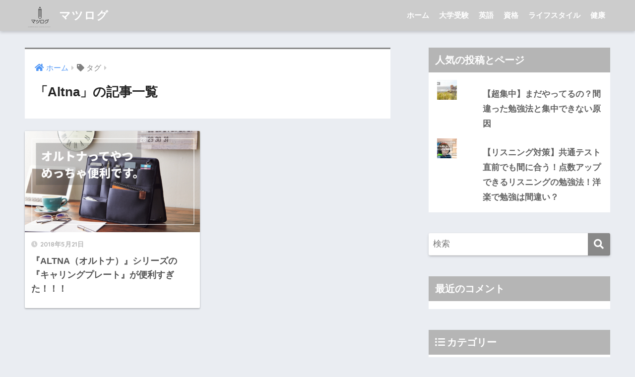

--- FILE ---
content_type: text/html; charset=UTF-8
request_url: https://seitarou.net/tag/altna
body_size: 13248
content:
<!doctype html>
<html dir="ltr" lang="ja">
<head>
  <meta charset="utf-8">
  <meta http-equiv="X-UA-Compatible" content="IE=edge">
  <meta name="HandheldFriendly" content="True">
  <meta name="MobileOptimized" content="320">
  <meta name="viewport" content="width=device-width, initial-scale=1, viewport-fit=cover"/>
  <meta name="msapplication-TileColor" content="#898989">
  <meta name="theme-color" content="#898989">
  <link rel="pingback" href="https://seitarou.net/xmlrpc.php">
  <title>Altna | マツログ</title>

		<!-- All in One SEO 4.4.4 - aioseo.com -->
		<meta name="robots" content="max-image-preview:large" />
		<link rel="canonical" href="https://seitarou.net/tag/altna" />
		<meta name="generator" content="All in One SEO (AIOSEO) 4.4.4" />
		<meta name="google" content="nositelinkssearchbox" />
		<script type="application/ld+json" class="aioseo-schema">
			{"@context":"https:\/\/schema.org","@graph":[{"@type":"BreadcrumbList","@id":"https:\/\/seitarou.net\/tag\/altna#breadcrumblist","itemListElement":[{"@type":"ListItem","@id":"https:\/\/seitarou.net\/#listItem","position":1,"item":{"@type":"WebPage","@id":"https:\/\/seitarou.net\/","name":"\u30db\u30fc\u30e0","description":"\u82f1\u8a9e\u3001\u52c9\u5f37\u3001\u30d5\u30a3\u30c3\u30c8\u30cd\u30b9\u3092\u901a\u3058\u3066\u751f\u6d3b\u3092\u3061\u3087\u3063\u3068\u8c4a\u304b\u306b","url":"https:\/\/seitarou.net\/"},"nextItem":"https:\/\/seitarou.net\/tag\/altna#listItem"},{"@type":"ListItem","@id":"https:\/\/seitarou.net\/tag\/altna#listItem","position":2,"item":{"@type":"WebPage","@id":"https:\/\/seitarou.net\/tag\/altna","name":"Altna","url":"https:\/\/seitarou.net\/tag\/altna"},"previousItem":"https:\/\/seitarou.net\/#listItem"}]},{"@type":"CollectionPage","@id":"https:\/\/seitarou.net\/tag\/altna#collectionpage","url":"https:\/\/seitarou.net\/tag\/altna","name":"Altna | \u30de\u30c4\u30ed\u30b0","inLanguage":"ja","isPartOf":{"@id":"https:\/\/seitarou.net\/#website"},"breadcrumb":{"@id":"https:\/\/seitarou.net\/tag\/altna#breadcrumblist"}},{"@type":"Person","@id":"https:\/\/seitarou.net\/#person","name":"\u30bb\u30a4\u30e4","image":{"@type":"ImageObject","@id":"https:\/\/seitarou.net\/tag\/altna#personImage","url":"https:\/\/secure.gravatar.com\/avatar\/86ab2342c6ea8c11d5cf053c3ce389d3?s=96&d=mm&r=g","width":96,"height":96,"caption":"\u30bb\u30a4\u30e4"}},{"@type":"WebSite","@id":"https:\/\/seitarou.net\/#website","url":"https:\/\/seitarou.net\/","name":"\u30de\u30c4\u30ed\u30b0","description":"\u82f1\u8a9e\u3001\u52c9\u5f37\u3001\u30d5\u30a3\u30c3\u30c8\u30cd\u30b9\u3092\u901a\u3058\u3066\u751f\u6d3b\u3092\u3061\u3087\u3063\u3068\u8c4a\u304b\u306b","inLanguage":"ja","publisher":{"@id":"https:\/\/seitarou.net\/#person"}}]}
		</script>
		<!-- All in One SEO -->

<link rel='dns-prefetch' href='//webfonts.xserver.jp' />
<link rel='dns-prefetch' href='//secure.gravatar.com' />
<link rel='dns-prefetch' href='//stats.wp.com' />
<link rel='dns-prefetch' href='//fonts.googleapis.com' />
<link rel='dns-prefetch' href='//use.fontawesome.com' />
<link rel='dns-prefetch' href='//v0.wordpress.com' />
<link rel="alternate" type="application/rss+xml" title="マツログ &raquo; フィード" href="https://seitarou.net/feed" />
<link rel="alternate" type="application/rss+xml" title="マツログ &raquo; コメントフィード" href="https://seitarou.net/comments/feed" />
		<!-- This site uses the Google Analytics by ExactMetrics plugin v7.18.1 - Using Analytics tracking - https://www.exactmetrics.com/ -->
		<!-- Note: ExactMetrics is not currently configured on this site. The site owner needs to authenticate with Google Analytics in the ExactMetrics settings panel. -->
					<!-- No tracking code set -->
				<!-- / Google Analytics by ExactMetrics -->
				<!-- This site uses the Google Analytics by MonsterInsights plugin v9.11.1 - Using Analytics tracking - https://www.monsterinsights.com/ -->
							<script src="//www.googletagmanager.com/gtag/js?id=G-7PLP8Y9P3M"  data-cfasync="false" data-wpfc-render="false" type="text/javascript" async></script>
			<script data-cfasync="false" data-wpfc-render="false" type="text/javascript">
				var mi_version = '9.11.1';
				var mi_track_user = true;
				var mi_no_track_reason = '';
								var MonsterInsightsDefaultLocations = {"page_location":"https:\/\/seitarou.net\/tag\/altna\/"};
								if ( typeof MonsterInsightsPrivacyGuardFilter === 'function' ) {
					var MonsterInsightsLocations = (typeof MonsterInsightsExcludeQuery === 'object') ? MonsterInsightsPrivacyGuardFilter( MonsterInsightsExcludeQuery ) : MonsterInsightsPrivacyGuardFilter( MonsterInsightsDefaultLocations );
				} else {
					var MonsterInsightsLocations = (typeof MonsterInsightsExcludeQuery === 'object') ? MonsterInsightsExcludeQuery : MonsterInsightsDefaultLocations;
				}

								var disableStrs = [
										'ga-disable-G-7PLP8Y9P3M',
									];

				/* Function to detect opted out users */
				function __gtagTrackerIsOptedOut() {
					for (var index = 0; index < disableStrs.length; index++) {
						if (document.cookie.indexOf(disableStrs[index] + '=true') > -1) {
							return true;
						}
					}

					return false;
				}

				/* Disable tracking if the opt-out cookie exists. */
				if (__gtagTrackerIsOptedOut()) {
					for (var index = 0; index < disableStrs.length; index++) {
						window[disableStrs[index]] = true;
					}
				}

				/* Opt-out function */
				function __gtagTrackerOptout() {
					for (var index = 0; index < disableStrs.length; index++) {
						document.cookie = disableStrs[index] + '=true; expires=Thu, 31 Dec 2099 23:59:59 UTC; path=/';
						window[disableStrs[index]] = true;
					}
				}

				if ('undefined' === typeof gaOptout) {
					function gaOptout() {
						__gtagTrackerOptout();
					}
				}
								window.dataLayer = window.dataLayer || [];

				window.MonsterInsightsDualTracker = {
					helpers: {},
					trackers: {},
				};
				if (mi_track_user) {
					function __gtagDataLayer() {
						dataLayer.push(arguments);
					}

					function __gtagTracker(type, name, parameters) {
						if (!parameters) {
							parameters = {};
						}

						if (parameters.send_to) {
							__gtagDataLayer.apply(null, arguments);
							return;
						}

						if (type === 'event') {
														parameters.send_to = monsterinsights_frontend.v4_id;
							var hookName = name;
							if (typeof parameters['event_category'] !== 'undefined') {
								hookName = parameters['event_category'] + ':' + name;
							}

							if (typeof MonsterInsightsDualTracker.trackers[hookName] !== 'undefined') {
								MonsterInsightsDualTracker.trackers[hookName](parameters);
							} else {
								__gtagDataLayer('event', name, parameters);
							}
							
						} else {
							__gtagDataLayer.apply(null, arguments);
						}
					}

					__gtagTracker('js', new Date());
					__gtagTracker('set', {
						'developer_id.dZGIzZG': true,
											});
					if ( MonsterInsightsLocations.page_location ) {
						__gtagTracker('set', MonsterInsightsLocations);
					}
										__gtagTracker('config', 'G-7PLP8Y9P3M', {"forceSSL":"true","link_attribution":"true"} );
										window.gtag = __gtagTracker;										(function () {
						/* https://developers.google.com/analytics/devguides/collection/analyticsjs/ */
						/* ga and __gaTracker compatibility shim. */
						var noopfn = function () {
							return null;
						};
						var newtracker = function () {
							return new Tracker();
						};
						var Tracker = function () {
							return null;
						};
						var p = Tracker.prototype;
						p.get = noopfn;
						p.set = noopfn;
						p.send = function () {
							var args = Array.prototype.slice.call(arguments);
							args.unshift('send');
							__gaTracker.apply(null, args);
						};
						var __gaTracker = function () {
							var len = arguments.length;
							if (len === 0) {
								return;
							}
							var f = arguments[len - 1];
							if (typeof f !== 'object' || f === null || typeof f.hitCallback !== 'function') {
								if ('send' === arguments[0]) {
									var hitConverted, hitObject = false, action;
									if ('event' === arguments[1]) {
										if ('undefined' !== typeof arguments[3]) {
											hitObject = {
												'eventAction': arguments[3],
												'eventCategory': arguments[2],
												'eventLabel': arguments[4],
												'value': arguments[5] ? arguments[5] : 1,
											}
										}
									}
									if ('pageview' === arguments[1]) {
										if ('undefined' !== typeof arguments[2]) {
											hitObject = {
												'eventAction': 'page_view',
												'page_path': arguments[2],
											}
										}
									}
									if (typeof arguments[2] === 'object') {
										hitObject = arguments[2];
									}
									if (typeof arguments[5] === 'object') {
										Object.assign(hitObject, arguments[5]);
									}
									if ('undefined' !== typeof arguments[1].hitType) {
										hitObject = arguments[1];
										if ('pageview' === hitObject.hitType) {
											hitObject.eventAction = 'page_view';
										}
									}
									if (hitObject) {
										action = 'timing' === arguments[1].hitType ? 'timing_complete' : hitObject.eventAction;
										hitConverted = mapArgs(hitObject);
										__gtagTracker('event', action, hitConverted);
									}
								}
								return;
							}

							function mapArgs(args) {
								var arg, hit = {};
								var gaMap = {
									'eventCategory': 'event_category',
									'eventAction': 'event_action',
									'eventLabel': 'event_label',
									'eventValue': 'event_value',
									'nonInteraction': 'non_interaction',
									'timingCategory': 'event_category',
									'timingVar': 'name',
									'timingValue': 'value',
									'timingLabel': 'event_label',
									'page': 'page_path',
									'location': 'page_location',
									'title': 'page_title',
									'referrer' : 'page_referrer',
								};
								for (arg in args) {
																		if (!(!args.hasOwnProperty(arg) || !gaMap.hasOwnProperty(arg))) {
										hit[gaMap[arg]] = args[arg];
									} else {
										hit[arg] = args[arg];
									}
								}
								return hit;
							}

							try {
								f.hitCallback();
							} catch (ex) {
							}
						};
						__gaTracker.create = newtracker;
						__gaTracker.getByName = newtracker;
						__gaTracker.getAll = function () {
							return [];
						};
						__gaTracker.remove = noopfn;
						__gaTracker.loaded = true;
						window['__gaTracker'] = __gaTracker;
					})();
									} else {
										console.log("");
					(function () {
						function __gtagTracker() {
							return null;
						}

						window['__gtagTracker'] = __gtagTracker;
						window['gtag'] = __gtagTracker;
					})();
									}
			</script>
							<!-- / Google Analytics by MonsterInsights -->
		<script type="text/javascript">
window._wpemojiSettings = {"baseUrl":"https:\/\/s.w.org\/images\/core\/emoji\/14.0.0\/72x72\/","ext":".png","svgUrl":"https:\/\/s.w.org\/images\/core\/emoji\/14.0.0\/svg\/","svgExt":".svg","source":{"concatemoji":"https:\/\/seitarou.net\/wp-includes\/js\/wp-emoji-release.min.js?ver=6.3.7"}};
/*! This file is auto-generated */
!function(i,n){var o,s,e;function c(e){try{var t={supportTests:e,timestamp:(new Date).valueOf()};sessionStorage.setItem(o,JSON.stringify(t))}catch(e){}}function p(e,t,n){e.clearRect(0,0,e.canvas.width,e.canvas.height),e.fillText(t,0,0);var t=new Uint32Array(e.getImageData(0,0,e.canvas.width,e.canvas.height).data),r=(e.clearRect(0,0,e.canvas.width,e.canvas.height),e.fillText(n,0,0),new Uint32Array(e.getImageData(0,0,e.canvas.width,e.canvas.height).data));return t.every(function(e,t){return e===r[t]})}function u(e,t,n){switch(t){case"flag":return n(e,"\ud83c\udff3\ufe0f\u200d\u26a7\ufe0f","\ud83c\udff3\ufe0f\u200b\u26a7\ufe0f")?!1:!n(e,"\ud83c\uddfa\ud83c\uddf3","\ud83c\uddfa\u200b\ud83c\uddf3")&&!n(e,"\ud83c\udff4\udb40\udc67\udb40\udc62\udb40\udc65\udb40\udc6e\udb40\udc67\udb40\udc7f","\ud83c\udff4\u200b\udb40\udc67\u200b\udb40\udc62\u200b\udb40\udc65\u200b\udb40\udc6e\u200b\udb40\udc67\u200b\udb40\udc7f");case"emoji":return!n(e,"\ud83e\udef1\ud83c\udffb\u200d\ud83e\udef2\ud83c\udfff","\ud83e\udef1\ud83c\udffb\u200b\ud83e\udef2\ud83c\udfff")}return!1}function f(e,t,n){var r="undefined"!=typeof WorkerGlobalScope&&self instanceof WorkerGlobalScope?new OffscreenCanvas(300,150):i.createElement("canvas"),a=r.getContext("2d",{willReadFrequently:!0}),o=(a.textBaseline="top",a.font="600 32px Arial",{});return e.forEach(function(e){o[e]=t(a,e,n)}),o}function t(e){var t=i.createElement("script");t.src=e,t.defer=!0,i.head.appendChild(t)}"undefined"!=typeof Promise&&(o="wpEmojiSettingsSupports",s=["flag","emoji"],n.supports={everything:!0,everythingExceptFlag:!0},e=new Promise(function(e){i.addEventListener("DOMContentLoaded",e,{once:!0})}),new Promise(function(t){var n=function(){try{var e=JSON.parse(sessionStorage.getItem(o));if("object"==typeof e&&"number"==typeof e.timestamp&&(new Date).valueOf()<e.timestamp+604800&&"object"==typeof e.supportTests)return e.supportTests}catch(e){}return null}();if(!n){if("undefined"!=typeof Worker&&"undefined"!=typeof OffscreenCanvas&&"undefined"!=typeof URL&&URL.createObjectURL&&"undefined"!=typeof Blob)try{var e="postMessage("+f.toString()+"("+[JSON.stringify(s),u.toString(),p.toString()].join(",")+"));",r=new Blob([e],{type:"text/javascript"}),a=new Worker(URL.createObjectURL(r),{name:"wpTestEmojiSupports"});return void(a.onmessage=function(e){c(n=e.data),a.terminate(),t(n)})}catch(e){}c(n=f(s,u,p))}t(n)}).then(function(e){for(var t in e)n.supports[t]=e[t],n.supports.everything=n.supports.everything&&n.supports[t],"flag"!==t&&(n.supports.everythingExceptFlag=n.supports.everythingExceptFlag&&n.supports[t]);n.supports.everythingExceptFlag=n.supports.everythingExceptFlag&&!n.supports.flag,n.DOMReady=!1,n.readyCallback=function(){n.DOMReady=!0}}).then(function(){return e}).then(function(){var e;n.supports.everything||(n.readyCallback(),(e=n.source||{}).concatemoji?t(e.concatemoji):e.wpemoji&&e.twemoji&&(t(e.twemoji),t(e.wpemoji)))}))}((window,document),window._wpemojiSettings);
</script>
<style type="text/css">
img.wp-smiley,
img.emoji {
	display: inline !important;
	border: none !important;
	box-shadow: none !important;
	height: 1em !important;
	width: 1em !important;
	margin: 0 0.07em !important;
	vertical-align: -0.1em !important;
	background: none !important;
	padding: 0 !important;
}
</style>
	<link rel='stylesheet' id='sng-stylesheet-css' href='https://seitarou.net/wp-content/themes/sango-theme/style.css?ver2_19_6' type='text/css' media='all' />
<link rel='stylesheet' id='sng-option-css' href='https://seitarou.net/wp-content/themes/sango-theme/entry-option.css?ver2_19_6' type='text/css' media='all' />
<link rel='stylesheet' id='sng-googlefonts-css' href='https://fonts.googleapis.com/css?family=Quicksand%3A500%2C700&#038;display=swap' type='text/css' media='all' />
<link rel='stylesheet' id='sng-fontawesome-css' href='https://use.fontawesome.com/releases/v5.11.2/css/all.css' type='text/css' media='all' />
<link rel='stylesheet' id='wp-block-library-css' href='https://seitarou.net/wp-includes/css/dist/block-library/style.min.css?ver=6.3.7' type='text/css' media='all' />
<style id='wp-block-library-inline-css' type='text/css'>
.has-text-align-justify{text-align:justify;}
</style>
<link rel='stylesheet' id='jetpack-videopress-video-block-view-css' href='https://seitarou.net/wp-content/plugins/jetpack/jetpack_vendor/automattic/jetpack-videopress/build/block-editor/blocks/video/view.css?minify=false' type='text/css' media='all' />
<link rel='stylesheet' id='mediaelement-css' href='https://seitarou.net/wp-includes/js/mediaelement/mediaelementplayer-legacy.min.css?ver=4.2.17' type='text/css' media='all' />
<link rel='stylesheet' id='wp-mediaelement-css' href='https://seitarou.net/wp-includes/js/mediaelement/wp-mediaelement.min.css?ver=6.3.7' type='text/css' media='all' />
<link rel='stylesheet' id='quads-style-css-css' href='https://seitarou.net/wp-content/plugins/quick-adsense-reloaded/includes/gutenberg/dist/blocks.style.build.css' type='text/css' media='all' />
<style id='classic-theme-styles-inline-css' type='text/css'>
/*! This file is auto-generated */
.wp-block-button__link{color:#fff;background-color:#32373c;border-radius:9999px;box-shadow:none;text-decoration:none;padding:calc(.667em + 2px) calc(1.333em + 2px);font-size:1.125em}.wp-block-file__button{background:#32373c;color:#fff;text-decoration:none}
</style>
<style id='global-styles-inline-css' type='text/css'>
body{--wp--preset--color--black: #000000;--wp--preset--color--cyan-bluish-gray: #abb8c3;--wp--preset--color--white: #ffffff;--wp--preset--color--pale-pink: #f78da7;--wp--preset--color--vivid-red: #cf2e2e;--wp--preset--color--luminous-vivid-orange: #ff6900;--wp--preset--color--luminous-vivid-amber: #fcb900;--wp--preset--color--light-green-cyan: #7bdcb5;--wp--preset--color--vivid-green-cyan: #00d084;--wp--preset--color--pale-cyan-blue: #8ed1fc;--wp--preset--color--vivid-cyan-blue: #0693e3;--wp--preset--color--vivid-purple: #9b51e0;--wp--preset--gradient--vivid-cyan-blue-to-vivid-purple: linear-gradient(135deg,rgba(6,147,227,1) 0%,rgb(155,81,224) 100%);--wp--preset--gradient--light-green-cyan-to-vivid-green-cyan: linear-gradient(135deg,rgb(122,220,180) 0%,rgb(0,208,130) 100%);--wp--preset--gradient--luminous-vivid-amber-to-luminous-vivid-orange: linear-gradient(135deg,rgba(252,185,0,1) 0%,rgba(255,105,0,1) 100%);--wp--preset--gradient--luminous-vivid-orange-to-vivid-red: linear-gradient(135deg,rgba(255,105,0,1) 0%,rgb(207,46,46) 100%);--wp--preset--gradient--very-light-gray-to-cyan-bluish-gray: linear-gradient(135deg,rgb(238,238,238) 0%,rgb(169,184,195) 100%);--wp--preset--gradient--cool-to-warm-spectrum: linear-gradient(135deg,rgb(74,234,220) 0%,rgb(151,120,209) 20%,rgb(207,42,186) 40%,rgb(238,44,130) 60%,rgb(251,105,98) 80%,rgb(254,248,76) 100%);--wp--preset--gradient--blush-light-purple: linear-gradient(135deg,rgb(255,206,236) 0%,rgb(152,150,240) 100%);--wp--preset--gradient--blush-bordeaux: linear-gradient(135deg,rgb(254,205,165) 0%,rgb(254,45,45) 50%,rgb(107,0,62) 100%);--wp--preset--gradient--luminous-dusk: linear-gradient(135deg,rgb(255,203,112) 0%,rgb(199,81,192) 50%,rgb(65,88,208) 100%);--wp--preset--gradient--pale-ocean: linear-gradient(135deg,rgb(255,245,203) 0%,rgb(182,227,212) 50%,rgb(51,167,181) 100%);--wp--preset--gradient--electric-grass: linear-gradient(135deg,rgb(202,248,128) 0%,rgb(113,206,126) 100%);--wp--preset--gradient--midnight: linear-gradient(135deg,rgb(2,3,129) 0%,rgb(40,116,252) 100%);--wp--preset--font-size--small: 13px;--wp--preset--font-size--medium: 20px;--wp--preset--font-size--large: 36px;--wp--preset--font-size--x-large: 42px;--wp--preset--spacing--20: 0.44rem;--wp--preset--spacing--30: 0.67rem;--wp--preset--spacing--40: 1rem;--wp--preset--spacing--50: 1.5rem;--wp--preset--spacing--60: 2.25rem;--wp--preset--spacing--70: 3.38rem;--wp--preset--spacing--80: 5.06rem;--wp--preset--shadow--natural: 6px 6px 9px rgba(0, 0, 0, 0.2);--wp--preset--shadow--deep: 12px 12px 50px rgba(0, 0, 0, 0.4);--wp--preset--shadow--sharp: 6px 6px 0px rgba(0, 0, 0, 0.2);--wp--preset--shadow--outlined: 6px 6px 0px -3px rgba(255, 255, 255, 1), 6px 6px rgba(0, 0, 0, 1);--wp--preset--shadow--crisp: 6px 6px 0px rgba(0, 0, 0, 1);}:where(.is-layout-flex){gap: 0.5em;}:where(.is-layout-grid){gap: 0.5em;}body .is-layout-flow > .alignleft{float: left;margin-inline-start: 0;margin-inline-end: 2em;}body .is-layout-flow > .alignright{float: right;margin-inline-start: 2em;margin-inline-end: 0;}body .is-layout-flow > .aligncenter{margin-left: auto !important;margin-right: auto !important;}body .is-layout-constrained > .alignleft{float: left;margin-inline-start: 0;margin-inline-end: 2em;}body .is-layout-constrained > .alignright{float: right;margin-inline-start: 2em;margin-inline-end: 0;}body .is-layout-constrained > .aligncenter{margin-left: auto !important;margin-right: auto !important;}body .is-layout-constrained > :where(:not(.alignleft):not(.alignright):not(.alignfull)){max-width: var(--wp--style--global--content-size);margin-left: auto !important;margin-right: auto !important;}body .is-layout-constrained > .alignwide{max-width: var(--wp--style--global--wide-size);}body .is-layout-flex{display: flex;}body .is-layout-flex{flex-wrap: wrap;align-items: center;}body .is-layout-flex > *{margin: 0;}body .is-layout-grid{display: grid;}body .is-layout-grid > *{margin: 0;}:where(.wp-block-columns.is-layout-flex){gap: 2em;}:where(.wp-block-columns.is-layout-grid){gap: 2em;}:where(.wp-block-post-template.is-layout-flex){gap: 1.25em;}:where(.wp-block-post-template.is-layout-grid){gap: 1.25em;}.has-black-color{color: var(--wp--preset--color--black) !important;}.has-cyan-bluish-gray-color{color: var(--wp--preset--color--cyan-bluish-gray) !important;}.has-white-color{color: var(--wp--preset--color--white) !important;}.has-pale-pink-color{color: var(--wp--preset--color--pale-pink) !important;}.has-vivid-red-color{color: var(--wp--preset--color--vivid-red) !important;}.has-luminous-vivid-orange-color{color: var(--wp--preset--color--luminous-vivid-orange) !important;}.has-luminous-vivid-amber-color{color: var(--wp--preset--color--luminous-vivid-amber) !important;}.has-light-green-cyan-color{color: var(--wp--preset--color--light-green-cyan) !important;}.has-vivid-green-cyan-color{color: var(--wp--preset--color--vivid-green-cyan) !important;}.has-pale-cyan-blue-color{color: var(--wp--preset--color--pale-cyan-blue) !important;}.has-vivid-cyan-blue-color{color: var(--wp--preset--color--vivid-cyan-blue) !important;}.has-vivid-purple-color{color: var(--wp--preset--color--vivid-purple) !important;}.has-black-background-color{background-color: var(--wp--preset--color--black) !important;}.has-cyan-bluish-gray-background-color{background-color: var(--wp--preset--color--cyan-bluish-gray) !important;}.has-white-background-color{background-color: var(--wp--preset--color--white) !important;}.has-pale-pink-background-color{background-color: var(--wp--preset--color--pale-pink) !important;}.has-vivid-red-background-color{background-color: var(--wp--preset--color--vivid-red) !important;}.has-luminous-vivid-orange-background-color{background-color: var(--wp--preset--color--luminous-vivid-orange) !important;}.has-luminous-vivid-amber-background-color{background-color: var(--wp--preset--color--luminous-vivid-amber) !important;}.has-light-green-cyan-background-color{background-color: var(--wp--preset--color--light-green-cyan) !important;}.has-vivid-green-cyan-background-color{background-color: var(--wp--preset--color--vivid-green-cyan) !important;}.has-pale-cyan-blue-background-color{background-color: var(--wp--preset--color--pale-cyan-blue) !important;}.has-vivid-cyan-blue-background-color{background-color: var(--wp--preset--color--vivid-cyan-blue) !important;}.has-vivid-purple-background-color{background-color: var(--wp--preset--color--vivid-purple) !important;}.has-black-border-color{border-color: var(--wp--preset--color--black) !important;}.has-cyan-bluish-gray-border-color{border-color: var(--wp--preset--color--cyan-bluish-gray) !important;}.has-white-border-color{border-color: var(--wp--preset--color--white) !important;}.has-pale-pink-border-color{border-color: var(--wp--preset--color--pale-pink) !important;}.has-vivid-red-border-color{border-color: var(--wp--preset--color--vivid-red) !important;}.has-luminous-vivid-orange-border-color{border-color: var(--wp--preset--color--luminous-vivid-orange) !important;}.has-luminous-vivid-amber-border-color{border-color: var(--wp--preset--color--luminous-vivid-amber) !important;}.has-light-green-cyan-border-color{border-color: var(--wp--preset--color--light-green-cyan) !important;}.has-vivid-green-cyan-border-color{border-color: var(--wp--preset--color--vivid-green-cyan) !important;}.has-pale-cyan-blue-border-color{border-color: var(--wp--preset--color--pale-cyan-blue) !important;}.has-vivid-cyan-blue-border-color{border-color: var(--wp--preset--color--vivid-cyan-blue) !important;}.has-vivid-purple-border-color{border-color: var(--wp--preset--color--vivid-purple) !important;}.has-vivid-cyan-blue-to-vivid-purple-gradient-background{background: var(--wp--preset--gradient--vivid-cyan-blue-to-vivid-purple) !important;}.has-light-green-cyan-to-vivid-green-cyan-gradient-background{background: var(--wp--preset--gradient--light-green-cyan-to-vivid-green-cyan) !important;}.has-luminous-vivid-amber-to-luminous-vivid-orange-gradient-background{background: var(--wp--preset--gradient--luminous-vivid-amber-to-luminous-vivid-orange) !important;}.has-luminous-vivid-orange-to-vivid-red-gradient-background{background: var(--wp--preset--gradient--luminous-vivid-orange-to-vivid-red) !important;}.has-very-light-gray-to-cyan-bluish-gray-gradient-background{background: var(--wp--preset--gradient--very-light-gray-to-cyan-bluish-gray) !important;}.has-cool-to-warm-spectrum-gradient-background{background: var(--wp--preset--gradient--cool-to-warm-spectrum) !important;}.has-blush-light-purple-gradient-background{background: var(--wp--preset--gradient--blush-light-purple) !important;}.has-blush-bordeaux-gradient-background{background: var(--wp--preset--gradient--blush-bordeaux) !important;}.has-luminous-dusk-gradient-background{background: var(--wp--preset--gradient--luminous-dusk) !important;}.has-pale-ocean-gradient-background{background: var(--wp--preset--gradient--pale-ocean) !important;}.has-electric-grass-gradient-background{background: var(--wp--preset--gradient--electric-grass) !important;}.has-midnight-gradient-background{background: var(--wp--preset--gradient--midnight) !important;}.has-small-font-size{font-size: var(--wp--preset--font-size--small) !important;}.has-medium-font-size{font-size: var(--wp--preset--font-size--medium) !important;}.has-large-font-size{font-size: var(--wp--preset--font-size--large) !important;}.has-x-large-font-size{font-size: var(--wp--preset--font-size--x-large) !important;}
.wp-block-navigation a:where(:not(.wp-element-button)){color: inherit;}
:where(.wp-block-post-template.is-layout-flex){gap: 1.25em;}:where(.wp-block-post-template.is-layout-grid){gap: 1.25em;}
:where(.wp-block-columns.is-layout-flex){gap: 2em;}:where(.wp-block-columns.is-layout-grid){gap: 2em;}
.wp-block-pullquote{font-size: 1.5em;line-height: 1.6;}
</style>
<link rel='stylesheet' id='aalb_basics_css-css' href='https://seitarou.net/wp-content/plugins/amazon-associates-link-builder/css/aalb_basics.css' type='text/css' media='all' />
<link rel='stylesheet' id='sb-type-std-css' href='https://seitarou.net/wp-content/plugins/speech-bubble/css/sb-type-std.css' type='text/css' media='all' />
<link rel='stylesheet' id='sb-type-fb-css' href='https://seitarou.net/wp-content/plugins/speech-bubble/css/sb-type-fb.css' type='text/css' media='all' />
<link rel='stylesheet' id='sb-type-fb-flat-css' href='https://seitarou.net/wp-content/plugins/speech-bubble/css/sb-type-fb-flat.css' type='text/css' media='all' />
<link rel='stylesheet' id='sb-type-ln-css' href='https://seitarou.net/wp-content/plugins/speech-bubble/css/sb-type-ln.css' type='text/css' media='all' />
<link rel='stylesheet' id='sb-type-ln-flat-css' href='https://seitarou.net/wp-content/plugins/speech-bubble/css/sb-type-ln-flat.css' type='text/css' media='all' />
<link rel='stylesheet' id='sb-type-pink-css' href='https://seitarou.net/wp-content/plugins/speech-bubble/css/sb-type-pink.css' type='text/css' media='all' />
<link rel='stylesheet' id='sb-type-rtail-css' href='https://seitarou.net/wp-content/plugins/speech-bubble/css/sb-type-rtail.css' type='text/css' media='all' />
<link rel='stylesheet' id='sb-type-drop-css' href='https://seitarou.net/wp-content/plugins/speech-bubble/css/sb-type-drop.css' type='text/css' media='all' />
<link rel='stylesheet' id='sb-type-think-css' href='https://seitarou.net/wp-content/plugins/speech-bubble/css/sb-type-think.css' type='text/css' media='all' />
<link rel='stylesheet' id='sb-no-br-css' href='https://seitarou.net/wp-content/plugins/speech-bubble/css/sb-no-br.css' type='text/css' media='all' />
<link rel='stylesheet' id='ez-toc-css' href='https://seitarou.net/wp-content/plugins/easy-table-of-contents/assets/css/screen.min.css' type='text/css' media='all' />
<style id='ez-toc-inline-css' type='text/css'>
div#ez-toc-container p.ez-toc-title {font-size: 120%;}div#ez-toc-container p.ez-toc-title {font-weight: 500;}div#ez-toc-container ul li {font-size: 95%;}div#ez-toc-container nav ul ul li ul li {font-size: %!important;}
.ez-toc-container-direction {direction: ltr;}.ez-toc-counter ul{counter-reset: item ;}.ez-toc-counter nav ul li a::before {content: counters(item, ".", decimal) ". ";display: inline-block;counter-increment: item;flex-grow: 0;flex-shrink: 0;margin-right: .2em; float: left; }.ez-toc-widget-direction {direction: ltr;}.ez-toc-widget-container ul{counter-reset: item ;}.ez-toc-widget-container nav ul li a::before {content: counters(item, ".", decimal) ". ";display: inline-block;counter-increment: item;flex-grow: 0;flex-shrink: 0;margin-right: .2em; float: left; }
</style>
<link rel='stylesheet' id='amazonjs-css' href='https://seitarou.net/wp-content/plugins/amazonjs/css/amazonjs.css' type='text/css' media='all' />
<link rel='stylesheet' id='jetpack_css-css' href='https://seitarou.net/wp-content/plugins/jetpack/css/jetpack.css' type='text/css' media='all' />
<style id='quads-styles-inline-css' type='text/css'>

    .quads-location ins.adsbygoogle {
        background: transparent !important;
    }
    .quads.quads_ad_container { display: grid; grid-template-columns: auto; grid-gap: 10px; padding: 10px; }
    .grid_image{animation: fadeIn 0.5s;-webkit-animation: fadeIn 0.5s;-moz-animation: fadeIn 0.5s;
        -o-animation: fadeIn 0.5s;-ms-animation: fadeIn 0.5s;}
    .quads-ad-label { font-size: 12px; text-align: center; color: #333;}
    .quads-text-around-ad-label-text_around_left {
        width: 50%;
        float: left;
    }
    .quads-text-around-ad-label-text_around_right {
        width: 50%;
        float: right;
    } 
    .quads_click_impression { display: none;}
</style>
<script type='text/javascript' src='https://seitarou.net/wp-includes/js/jquery/jquery.min.js?ver=3.7.0' id='jquery-core-js'></script>
<script type='text/javascript' src='https://seitarou.net/wp-includes/js/jquery/jquery-migrate.min.js?ver=3.4.1' id='jquery-migrate-js'></script>
<script type='text/javascript' src='//webfonts.xserver.jp/js/xserverv3.js?fadein=0' id='typesquare_std-js'></script>
<script type='text/javascript' src='https://seitarou.net/wp-content/plugins/google-analytics-for-wordpress/assets/js/frontend-gtag.min.js' id='monsterinsights-frontend-script-js' async data-wp-strategy='async'></script>
<script data-cfasync="false" data-wpfc-render="false" type="text/javascript" id='monsterinsights-frontend-script-js-extra'>/* <![CDATA[ */
var monsterinsights_frontend = {"js_events_tracking":"true","download_extensions":"doc,pdf,ppt,zip,xls,docx,pptx,xlsx","inbound_paths":"[{\"path\":\"\\\/go\\\/\",\"label\":\"affiliate\"},{\"path\":\"\\\/recommend\\\/\",\"label\":\"affiliate\"}]","home_url":"https:\/\/seitarou.net","hash_tracking":"false","v4_id":"G-7PLP8Y9P3M"};/* ]]> */
</script>
<link rel="https://api.w.org/" href="https://seitarou.net/wp-json/" /><link rel="alternate" type="application/json" href="https://seitarou.net/wp-json/wp/v2/tags/69" /><link rel="EditURI" type="application/rsd+xml" title="RSD" href="https://seitarou.net/xmlrpc.php?rsd" />
	<style>img#wpstats{display:none}</style>
		<script type='text/javascript'>document.cookie = 'quads_browser_width='+screen.width;</script><meta name="robots" content="noindex,follow" /><meta property="og:title" content="Altna" />
<meta property="og:description" content="" />
<meta property="og:type" content="article" />
<meta property="og:url" content="https://seitarou.net/altna/bunbougu/." />
<meta property="og:image" content="https://seitarou.net/wp-content/uploads/2018/05/-logo-e1526658105809.png" />
<meta name="thumbnail" content="https://seitarou.net/wp-content/uploads/2018/05/-logo-e1526658105809.png" />
<meta property="og:site_name" content="マツログ" />
<meta name="twitter:card" content="summary_large_image" />
<script data-ad-client="ca-pub-6187947267740136" async src="https://pagead2.googlesyndication.com/pagead/js/adsbygoogle.js"></script><link rel="icon" href="https://seitarou.net/wp-content/uploads/2018/05/cropped-logo-e1526658105809-32x32.png" sizes="32x32" />
<link rel="icon" href="https://seitarou.net/wp-content/uploads/2018/05/cropped-logo-e1526658105809-192x192.png" sizes="192x192" />
<link rel="apple-touch-icon" href="https://seitarou.net/wp-content/uploads/2018/05/cropped-logo-e1526658105809-180x180.png" />
<meta name="msapplication-TileImage" content="https://seitarou.net/wp-content/uploads/2018/05/cropped-logo-e1526658105809-270x270.png" />
<style> a{color:#4f96f6}.main-c, .has-sango-main-color{color:#898989}.main-bc, .has-sango-main-background-color{background-color:#898989}.main-bdr, #inner-content .main-bdr{border-color:#898989}.pastel-c, .has-sango-pastel-color{color:#c8e4ff}.pastel-bc, .has-sango-pastel-background-color, #inner-content .pastel-bc{background-color:#c8e4ff}.accent-c, .has-sango-accent-color{color:#8e8e8e}.accent-bc, .has-sango-accent-background-color{background-color:#8e8e8e}.header, #footer-menu, .drawer__title{background-color:#cccccc}#logo a{color:#FFF}.desktop-nav li a , .mobile-nav li a, #footer-menu a, #drawer__open, .header-search__open, .copyright, .drawer__title{color:#FFF}.drawer__title .close span, .drawer__title .close span:before{background:#FFF}.desktop-nav li:after{background:#FFF}.mobile-nav .current-menu-item{border-bottom-color:#FFF}.widgettitle, .sidebar .wp-block-group h2, .drawer .wp-block-group h2{color:#ffffff;background-color:#b5b5b5}.footer, .footer-block{background-color:#e0e4eb}.footer-block, .footer, .footer a, .footer .widget ul li a{color:#3c3c3c}#toc_container .toc_title, .entry-content .ez-toc-title-container, #footer_menu .raised, .pagination a, .pagination span, #reply-title:before, .entry-content blockquote:before, .main-c-before li:before, .main-c-b:before{color:#898989}.searchform__submit, .footer-block .wp-block-search .wp-block-search__button, .sidebar .wp-block-search .wp-block-search__button, .footer .wp-block-search .wp-block-search__button, .drawer .wp-block-search .wp-block-search__button, #toc_container .toc_title:before, .ez-toc-title-container:before, .cat-name, .pre_tag > span, .pagination .current, .post-page-numbers.current, #submit, .withtag_list > span, .main-bc-before li:before{background-color:#898989}#toc_container, #ez-toc-container, .entry-content h3, .li-mainbdr ul, .li-mainbdr ol{border-color:#898989}.search-title i, .acc-bc-before li:before{background:#8e8e8e}.li-accentbdr ul, .li-accentbdr ol{border-color:#8e8e8e}.pagination a:hover, .li-pastelbc ul, .li-pastelbc ol{background:#c8e4ff}body{font-size:100%}@media only screen and (min-width:481px){body{font-size:107%}}@media only screen and (min-width:1030px){body{font-size:107%}}.totop{background:#5ba9f7}.header-info a{color:#FFF;background:linear-gradient(95deg, #738bff, #85e3ec)}.fixed-menu ul{background:#FFF}.fixed-menu a{color:#a2a7ab}.fixed-menu .current-menu-item a, .fixed-menu ul li a.active{color:#6bb6ff}.post-tab{background:#FFF}.post-tab > div{color:#a7a7a7}.post-tab > div.tab-active{background:linear-gradient(45deg, #bdb9ff, #67b8ff)}body{font-family:"Helvetica", "Arial", "Hiragino Kaku Gothic ProN", "Hiragino Sans", YuGothic, "Yu Gothic", "メイリオ", Meiryo, sans-serif;}.dfont{font-family:"Quicksand","Helvetica", "Arial", "Hiragino Kaku Gothic ProN", "Hiragino Sans", YuGothic, "Yu Gothic", "メイリオ", Meiryo, sans-serif;}</style><style id="wpforms-css-vars-root">
				:root {
					--wpforms-field-border-radius: 3px;
--wpforms-field-background-color: #ffffff;
--wpforms-field-border-color: rgba( 0, 0, 0, 0.25 );
--wpforms-field-text-color: rgba( 0, 0, 0, 0.7 );
--wpforms-label-color: rgba( 0, 0, 0, 0.85 );
--wpforms-label-sublabel-color: rgba( 0, 0, 0, 0.55 );
--wpforms-label-error-color: #d63637;
--wpforms-button-border-radius: 3px;
--wpforms-button-background-color: #066aab;
--wpforms-button-text-color: #ffffff;
--wpforms-field-size-input-height: 43px;
--wpforms-field-size-input-spacing: 15px;
--wpforms-field-size-font-size: 16px;
--wpforms-field-size-line-height: 19px;
--wpforms-field-size-padding-h: 14px;
--wpforms-field-size-checkbox-size: 16px;
--wpforms-field-size-sublabel-spacing: 5px;
--wpforms-field-size-icon-size: 1;
--wpforms-label-size-font-size: 16px;
--wpforms-label-size-line-height: 19px;
--wpforms-label-size-sublabel-font-size: 14px;
--wpforms-label-size-sublabel-line-height: 17px;
--wpforms-button-size-font-size: 17px;
--wpforms-button-size-height: 41px;
--wpforms-button-size-padding-h: 15px;
--wpforms-button-size-margin-top: 10px;

				}
			</style></head>
<body class="archive tag tag-altna tag-69 fa5">
    <div id="container">
    <header class="header">
            <div id="inner-header" class="wrap cf">
    <div id="logo" class="header-logo h1 dfont">
    <a href="https://seitarou.net" class="header-logo__link">
              <img src="https://seitarou.net/wp-content/uploads/2018/05/-logo-e1526658105809.png" alt="マツログ" width="200" height="198" class="header-logo__img">
            マツログ    </a>
  </div>
  <div class="header-search">
      <label class="header-search__open" for="header-search-input"><i class="fas fa-search" aria-hidden="true"></i></label>
    <input type="checkbox" class="header-search__input" id="header-search-input" onclick="document.querySelector('.header-search__modal .searchform__input').focus()">
  <label class="header-search__close" for="header-search-input"></label>
  <div class="header-search__modal">
    <form role="search" method="get" class="searchform" action="https://seitarou.net/">
  <div>
    <input type="search" class="searchform__input" name="s" value="" placeholder="検索" />
    <button type="submit" class="searchform__submit" aria-label="検索"><i class="fas fa-search" aria-hidden="true"></i></button>
  </div>
</form>  </div>
</div>  <nav class="desktop-nav clearfix"><ul id="menu-%e2%91%a1" class="menu"><li id="menu-item-425" class="menu-item menu-item-type-custom menu-item-object-custom menu-item-home menu-item-425"><a href="http://seitarou.net">ホーム</a></li>
<li id="menu-item-420" class="menu-item menu-item-type-taxonomy menu-item-object-category menu-item-420"><a href="https://seitarou.net/daigakuyuken">大学受験</a></li>
<li id="menu-item-421" class="menu-item menu-item-type-taxonomy menu-item-object-category menu-item-421"><a href="https://seitarou.net/english">英語</a></li>
<li id="menu-item-422" class="menu-item menu-item-type-taxonomy menu-item-object-category menu-item-422"><a href="https://seitarou.net/sikaku">資格</a></li>
<li id="menu-item-423" class="menu-item menu-item-type-taxonomy menu-item-object-category menu-item-423"><a href="https://seitarou.net/lifestyle">ライフスタイル</a></li>
<li id="menu-item-424" class="menu-item menu-item-type-taxonomy menu-item-object-category menu-item-424"><a href="https://seitarou.net/lifestyle/health">健康</a></li>
</ul></nav></div>
    </header>
      <div id="content">
    <div id="inner-content" class="wrap cf">
      <main id="main" class="m-all t-2of3 d-5of7 cf" role="main">
        <div id="archive_header" class="archive-header main-bdr">
  <nav id="breadcrumb" class="breadcrumb"><ul itemscope itemtype="http://schema.org/BreadcrumbList"><li itemprop="itemListElement" itemscope itemtype="http://schema.org/ListItem"><a href="https://seitarou.net" itemprop="item"><span itemprop="name">ホーム</span></a><meta itemprop="position" content="1" /></li><li><i class="fa fa-tag"></i> タグ</li></ul></nav>      <h1>
      「Altna」の記事一覧    </h1>
    </div>    <div class="cardtype cf">
        <article class="cardtype__article">
    <a class="cardtype__link" href="https://seitarou.net/altna/bunbougu/.">
      <p class="cardtype__img">
        <img src="https://seitarou.net/wp-content/uploads/2018/05/4DF6A795-377E-45E3-9248-BDC88E33B511-520x300.png" alt="『ALTNA（オルトナ）』シリーズの『キャリングプレート』が便利すぎた！！！"  width="520" height="300" />
      </p>
      <div class="cardtype__article-info">
        <time class="pubdate entry-time dfont" itemprop="datePublished" datetime="2018-05-21">2018年5月21日</time>        <h2>『ALTNA（オルトナ）』シリーズの『キャリングプレート』が便利すぎた！！！</h2>
      </div>
    </a>
    </article>
    </div>
      </main>
        <div id="sidebar1" class="sidebar m-all t-1of3 d-2of7 last-col cf" role="complementary">
    <aside class="insidesp">
              <div id="notfix" class="normal-sidebar">
          <div id="top-posts-2" class="widget widget_top-posts"><h4 class="widgettitle dfont has-fa-before">人気の投稿とページ</h4><ul class='widgets-list-layout no-grav'>
<li><a href="https://seitarou.net/wrongway-study/daigakuyuken/." title="【超集中】まだやってるの？間違った勉強法と集中できない原因" class="bump-view" data-bump-view="tp"><img loading="lazy" width="40" height="40" src="https://i0.wp.com/seitarou.net/wp-content/uploads/2018/05/AA22FB89-69B6-4947-8894-F65B5C0BF3DA.png?resize=40%2C40&#038;ssl=1" srcset="https://i0.wp.com/seitarou.net/wp-content/uploads/2018/05/AA22FB89-69B6-4947-8894-F65B5C0BF3DA.png?resize=40%2C40&amp;ssl=1 1x, https://i0.wp.com/seitarou.net/wp-content/uploads/2018/05/AA22FB89-69B6-4947-8894-F65B5C0BF3DA.png?resize=80%2C80&amp;ssl=1 2x, https://i0.wp.com/seitarou.net/wp-content/uploads/2018/05/AA22FB89-69B6-4947-8894-F65B5C0BF3DA.png?resize=120%2C120&amp;ssl=1 3x, https://i0.wp.com/seitarou.net/wp-content/uploads/2018/05/AA22FB89-69B6-4947-8894-F65B5C0BF3DA.png?resize=160%2C160&amp;ssl=1 4x" alt="【超集中】まだやってるの？間違った勉強法と集中できない原因" data-pin-nopin="true" class="widgets-list-layout-blavatar" /></a><div class="widgets-list-layout-links">
								<a href="https://seitarou.net/wrongway-study/daigakuyuken/." title="【超集中】まだやってるの？間違った勉強法と集中できない原因" class="bump-view" data-bump-view="tp">【超集中】まだやってるの？間違った勉強法と集中できない原因</a>
							</div>
							</li><li><a href="https://seitarou.net/kyoutsuu-listening/english/." title="【リスニング対策】共通テスト直前でも間に合う！点数アップできるリスニングの勉強法！洋楽で勉強は間違い？" class="bump-view" data-bump-view="tp"><img loading="lazy" width="40" height="40" src="https://i0.wp.com/seitarou.net/wp-content/uploads/2020/11/3BDFD940-6925-4D69-B80D-12839E1F635F.png?resize=40%2C40&#038;ssl=1" srcset="https://i0.wp.com/seitarou.net/wp-content/uploads/2020/11/3BDFD940-6925-4D69-B80D-12839E1F635F.png?resize=40%2C40&amp;ssl=1 1x, https://i0.wp.com/seitarou.net/wp-content/uploads/2020/11/3BDFD940-6925-4D69-B80D-12839E1F635F.png?resize=80%2C80&amp;ssl=1 2x, https://i0.wp.com/seitarou.net/wp-content/uploads/2020/11/3BDFD940-6925-4D69-B80D-12839E1F635F.png?resize=120%2C120&amp;ssl=1 3x, https://i0.wp.com/seitarou.net/wp-content/uploads/2020/11/3BDFD940-6925-4D69-B80D-12839E1F635F.png?resize=160%2C160&amp;ssl=1 4x" alt="【リスニング対策】共通テスト直前でも間に合う！点数アップできるリスニングの勉強法！洋楽で勉強は間違い？" data-pin-nopin="true" class="widgets-list-layout-blavatar" /></a><div class="widgets-list-layout-links">
								<a href="https://seitarou.net/kyoutsuu-listening/english/." title="【リスニング対策】共通テスト直前でも間に合う！点数アップできるリスニングの勉強法！洋楽で勉強は間違い？" class="bump-view" data-bump-view="tp">【リスニング対策】共通テスト直前でも間に合う！点数アップできるリスニングの勉強法！洋楽で勉強は間違い？</a>
							</div>
							</li></ul>
</div><div id="search-2" class="widget widget_search"><form role="search" method="get" class="searchform" action="https://seitarou.net/">
  <div>
    <input type="search" class="searchform__input" name="s" value="" placeholder="検索" />
    <button type="submit" class="searchform__submit" aria-label="検索"><i class="fas fa-search" aria-hidden="true"></i></button>
  </div>
</form></div><div id="recent-comments-2" class="widget widget_recent_comments"><h4 class="widgettitle dfont has-fa-before">最近のコメント</h4><ul id="recentcomments"></ul></div><div id="categories-2" class="widget widget_categories"><h4 class="widgettitle dfont has-fa-before">カテゴリー</h4>
			<ul>
					<li class="cat-item cat-item-111"><a href="https://seitarou.net/english/toeic">TOEIC <span class="entry-count dfont">3</span></a>
</li>
	<li class="cat-item cat-item-37"><a href="https://seitarou.net/part-time">アルバイト <span class="entry-count dfont">1</span></a>
</li>
	<li class="cat-item cat-item-20"><a href="https://seitarou.net/bunbougu/pencil">シャーペン <span class="entry-count dfont">1</span></a>
</li>
	<li class="cat-item cat-item-4"><a href="https://seitarou.net/center">センター試験 <span class="entry-count dfont">8</span></a>
</li>
	<li class="cat-item cat-item-31"><a href="https://seitarou.net/exam">テスト <span class="entry-count dfont">10</span></a>
</li>
	<li class="cat-item cat-item-21"><a href="https://seitarou.net/bunbougu/notebook">ノート <span class="entry-count dfont">1</span></a>
</li>
	<li class="cat-item cat-item-90"><a href="https://seitarou.net/lifestyle">ライフスタイル <span class="entry-count dfont">4</span></a>
</li>
	<li class="cat-item cat-item-110"><a href="https://seitarou.net/english/%e3%83%aa%e3%82%b9%e3%83%8b%e3%83%b3%e3%82%b0-english">リスニング <span class="entry-count dfont">2</span></a>
</li>
	<li class="cat-item cat-item-109"><a href="https://seitarou.net/%e3%83%aa%e3%82%b9%e3%83%8b%e3%83%b3%e3%82%b0">リスニング <span class="entry-count dfont">1</span></a>
</li>
	<li class="cat-item cat-item-91"><a href="https://seitarou.net/lifestyle/health">健康 <span class="entry-count dfont">2</span></a>
</li>
	<li class="cat-item cat-item-80"><a href="https://seitarou.net/licence">免許 <span class="entry-count dfont">2</span></a>
</li>
	<li class="cat-item cat-item-153"><a href="https://seitarou.net/%e5%85%b1%e9%80%9a%e3%83%86%e3%82%b9%e3%83%88">共通テスト <span class="entry-count dfont">2</span></a>
</li>
	<li class="cat-item cat-item-30"><a href="https://seitarou.net/study">勉強 <span class="entry-count dfont">11</span></a>
</li>
	<li class="cat-item cat-item-53"><a href="https://seitarou.net/bunbougu/shyunou">収納 <span class="entry-count dfont">1</span></a>
</li>
	<li class="cat-item cat-item-97"><a href="https://seitarou.net/koten">古典 <span class="entry-count dfont">1</span></a>
</li>
	<li class="cat-item cat-item-127"><a href="https://seitarou.net/%e5%93%b2%e5%ad%a6">哲学 <span class="entry-count dfont">2</span></a>
</li>
	<li class="cat-item cat-item-3"><a href="https://seitarou.net/daigakuyuken">大学受験 <span class="entry-count dfont">13</span></a>
</li>
	<li class="cat-item cat-item-14"><a href="https://seitarou.net/daigakuyuken/daigakuerabi">大学選び <span class="entry-count dfont">1</span></a>
</li>
	<li class="cat-item cat-item-38"><a href="https://seitarou.net/school">学校 <span class="entry-count dfont">2</span></a>
</li>
	<li class="cat-item cat-item-19"><a href="https://seitarou.net/bunbougu">文房具 <span class="entry-count dfont">2</span></a>
</li>
	<li class="cat-item cat-item-92"><a href="https://seitarou.net/lifestyle/asleep">睡眠 <span class="entry-count dfont">2</span></a>
</li>
	<li class="cat-item cat-item-121"><a href="https://seitarou.net/lifestyle/%e7%ad%8b%e3%83%88%e3%83%ac">筋トレ <span class="entry-count dfont">1</span></a>
</li>
	<li class="cat-item cat-item-5"><a href="https://seitarou.net/english">英語 <span class="entry-count dfont">7</span></a>
</li>
	<li class="cat-item cat-item-81"><a href="https://seitarou.net/sikaku">資格 <span class="entry-count dfont">6</span></a>
</li>
	<li class="cat-item cat-item-58"><a href="https://seitarou.net/zakka">雑貨 <span class="entry-count dfont">1</span></a>
</li>
			</ul>

			</div><div id="archives-2" class="widget widget_archive"><h4 class="widgettitle dfont has-fa-before">アーカイブ</h4>
			<ul>
					<li><a href='https://seitarou.net/2022/09'>2022年9月</a></li>
	<li><a href='https://seitarou.net/2020/11'>2020年11月</a></li>
	<li><a href='https://seitarou.net/2020/10'>2020年10月</a></li>
	<li><a href='https://seitarou.net/2018/10'>2018年10月</a></li>
	<li><a href='https://seitarou.net/2018/09'>2018年9月</a></li>
	<li><a href='https://seitarou.net/2018/08'>2018年8月</a></li>
	<li><a href='https://seitarou.net/2018/07'>2018年7月</a></li>
	<li><a href='https://seitarou.net/2018/06'>2018年6月</a></li>
	<li><a href='https://seitarou.net/2018/05'>2018年5月</a></li>
			</ul>

			</div><div id="meta-2" class="widget widget_meta"><h4 class="widgettitle dfont has-fa-before">メタ情報</h4>
		<ul>
						<li><a href="https://seitarou.net/wp-login.php">ログイン</a></li>
			<li><a href="https://seitarou.net/feed">投稿フィード</a></li>
			<li><a href="https://seitarou.net/comments/feed">コメントフィード</a></li>

			<li><a href="https://ja.wordpress.org/">WordPress.org</a></li>
		</ul>

		</div><div id="text-7" class="widget widget_text">			<div class="textwidget"><p><a href="//juken.blogmura.com/ranking.html"><img decoding="async" loading="lazy" src="//juken.blogmura.com/img/juken88_31.gif" alt="にほんブログ村 受験ブログへ" width="88" height="31" border="0" /></a><br />
<a href="//juken.blogmura.com/ranking.html">にほんブログ村</a><br />
<a href="//blog.with2.net/link/?1968900:1963"><img decoding="async" src="https://blog.with2.net/img/banner/c/banner_1/br_c_1963_1.gif" title="大学受験ランキング"></a><br /><a href="//blog.with2.net/link/?1968900:1963" style="font-size: 0.9em;">大学受験ランキング</a></p>
</div>
		</div>        </div>
                </aside>
  </div>
    </div>
  </div>

      <footer class="footer">
                <div id="footer-menu">
          <div>
            <a class="footer-menu__btn dfont" href="https://seitarou.net/"><i class="fas fa-home" aria-hidden="true"></i> HOME</a>
          </div>
          <nav>
                                  </nav>
          <p class="copyright dfont">
            &copy; 2026            マツログ            All rights reserved.
          </p>
        </div>
      </footer>
    </div>
    <script defer type='text/javascript' src='https://stats.wp.com/e-202603.js' id='jetpack-stats-js'></script>
<script id="jetpack-stats-js-after" type="text/javascript">
_stq = window._stq || [];
_stq.push([ "view", {v:'ext',blog:'146188705',post:'0',tz:'9',srv:'seitarou.net',j:'1:12.4.1'} ]);
_stq.push([ "clickTrackerInit", "146188705", "0" ]);
</script>
<script type='text/javascript' src='https://seitarou.net/wp-content/plugins/quick-adsense-reloaded/assets/js/ads.js' id='quads-ads-js'></script>
          </body>
</html>


--- FILE ---
content_type: text/html; charset=utf-8
request_url: https://www.google.com/recaptcha/api2/aframe
body_size: 248
content:
<!DOCTYPE HTML><html><head><meta http-equiv="content-type" content="text/html; charset=UTF-8"></head><body><script nonce="yqoeMWlNUMIfuSM2rqBZsw">/** Anti-fraud and anti-abuse applications only. See google.com/recaptcha */ try{var clients={'sodar':'https://pagead2.googlesyndication.com/pagead/sodar?'};window.addEventListener("message",function(a){try{if(a.source===window.parent){var b=JSON.parse(a.data);var c=clients[b['id']];if(c){var d=document.createElement('img');d.src=c+b['params']+'&rc='+(localStorage.getItem("rc::a")?sessionStorage.getItem("rc::b"):"");window.document.body.appendChild(d);sessionStorage.setItem("rc::e",parseInt(sessionStorage.getItem("rc::e")||0)+1);localStorage.setItem("rc::h",'1768361015351');}}}catch(b){}});window.parent.postMessage("_grecaptcha_ready", "*");}catch(b){}</script></body></html>